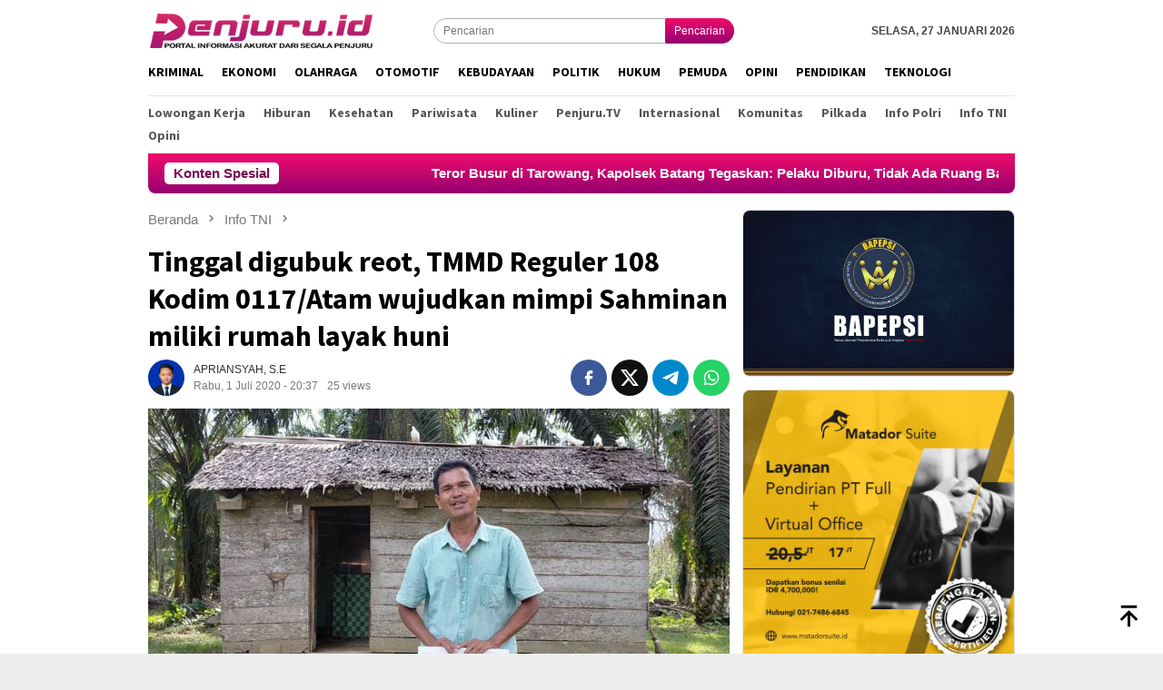

--- FILE ---
content_type: text/html; charset=UTF-8
request_url: https://www.penjuru.id/tinggal-digubuk-reot-tmmd-reguler-108-kodim-0117-atam-wujudkan-mimpi-sahminan-miliki-rumah-layak-huni/
body_size: 15493
content:
<!DOCTYPE html>
<html lang="id">
<head itemscope="itemscope" itemtype="http://schema.org/WebSite"><style>img.lazy{min-height:1px}</style><link href="https://www.penjuru.id/wp-content/plugins/w3-total-cache/pub/js/lazyload.min.js" as="script">
<meta charset="UTF-8">
<meta name="viewport" content="width=device-width, initial-scale=1">
<link rel="profile" href="http://gmpg.org/xfn/11">

<!-- Manifest added by SuperPWA - Progressive Web Apps Plugin For WordPress -->
<link rel="manifest" href="/superpwa-manifest.json">
<meta name="theme-color" content="#ef0c6b">
<!-- / SuperPWA.com -->
<meta name='robots' content='index, follow, max-image-preview:large, max-snippet:-1, max-video-preview:-1' />
	<style>img:is([sizes="auto" i], [sizes^="auto," i]) { contain-intrinsic-size: 3000px 1500px }</style>
	
	<!-- This site is optimized with the Yoast SEO plugin v26.8 - https://yoast.com/product/yoast-seo-wordpress/ -->
	<title>Tinggal digubuk reot, TMMD Reguler 108 Kodim 0117/Atam wujudkan mimpi Sahminan miliki rumah layak huni - PENJURU.ID</title>
	<link rel="canonical" href="https://www.penjuru.id/tinggal-digubuk-reot-tmmd-reguler-108-kodim-0117-atam-wujudkan-mimpi-sahminan-miliki-rumah-layak-huni/" />
	<meta property="og:locale" content="id_ID" />
	<meta property="og:type" content="article" />
	<meta property="og:title" content="Tinggal digubuk reot, TMMD Reguler 108 Kodim 0117/Atam wujudkan mimpi Sahminan miliki rumah layak huni - PENJURU.ID" />
	<meta property="og:description" content="PENJURU.ID | Aceh Tamiang – Sahminan Umur 48 thn tinggal digubuk reot, TMMD Reguler 108 Baca selengkapnya" />
	<meta property="og:url" content="https://www.penjuru.id/tinggal-digubuk-reot-tmmd-reguler-108-kodim-0117-atam-wujudkan-mimpi-sahminan-miliki-rumah-layak-huni/" />
	<meta property="og:site_name" content="PENJURU.ID" />
	<meta property="article:published_time" content="2020-07-01T13:37:06+00:00" />
	<meta property="og:image" content="https://www.penjuru.id/wp-content/uploads/2020/07/IMG-20200701-WA0052.jpg" />
	<meta property="og:image:width" content="960" />
	<meta property="og:image:height" content="576" />
	<meta property="og:image:type" content="image/jpeg" />
	<meta name="author" content="APRIANSYAH, S.E" />
	<meta name="twitter:card" content="summary_large_image" />
	<meta name="twitter:label1" content="Ditulis oleh" />
	<meta name="twitter:data1" content="APRIANSYAH, S.E" />
	<meta name="twitter:label2" content="Estimasi waktu membaca" />
	<meta name="twitter:data2" content="1 menit" />
	<script type="application/ld+json" class="yoast-schema-graph">{"@context":"https://schema.org","@graph":[{"@type":"Article","@id":"https://www.penjuru.id/tinggal-digubuk-reot-tmmd-reguler-108-kodim-0117-atam-wujudkan-mimpi-sahminan-miliki-rumah-layak-huni/#article","isPartOf":{"@id":"https://www.penjuru.id/tinggal-digubuk-reot-tmmd-reguler-108-kodim-0117-atam-wujudkan-mimpi-sahminan-miliki-rumah-layak-huni/"},"author":{"name":"APRIANSYAH, S.E","@id":"https://www.penjuru.id/#/schema/person/f4bba85a89787c2ada540dc398716309"},"headline":"Tinggal digubuk reot, TMMD Reguler 108 Kodim 0117/Atam wujudkan mimpi Sahminan miliki rumah layak huni","datePublished":"2020-07-01T13:37:06+00:00","mainEntityOfPage":{"@id":"https://www.penjuru.id/tinggal-digubuk-reot-tmmd-reguler-108-kodim-0117-atam-wujudkan-mimpi-sahminan-miliki-rumah-layak-huni/"},"wordCount":308,"commentCount":0,"publisher":{"@id":"https://www.penjuru.id/#organization"},"image":{"@id":"https://www.penjuru.id/tinggal-digubuk-reot-tmmd-reguler-108-kodim-0117-atam-wujudkan-mimpi-sahminan-miliki-rumah-layak-huni/#primaryimage"},"thumbnailUrl":"https://www.penjuru.id/wp-content/uploads/2020/07/IMG-20200701-WA0052.jpg","articleSection":["Info TNI"],"inLanguage":"id","potentialAction":[{"@type":"CommentAction","name":"Comment","target":["https://www.penjuru.id/tinggal-digubuk-reot-tmmd-reguler-108-kodim-0117-atam-wujudkan-mimpi-sahminan-miliki-rumah-layak-huni/#respond"]}]},{"@type":"WebPage","@id":"https://www.penjuru.id/tinggal-digubuk-reot-tmmd-reguler-108-kodim-0117-atam-wujudkan-mimpi-sahminan-miliki-rumah-layak-huni/","url":"https://www.penjuru.id/tinggal-digubuk-reot-tmmd-reguler-108-kodim-0117-atam-wujudkan-mimpi-sahminan-miliki-rumah-layak-huni/","name":"Tinggal digubuk reot, TMMD Reguler 108 Kodim 0117/Atam wujudkan mimpi Sahminan miliki rumah layak huni - PENJURU.ID","isPartOf":{"@id":"https://www.penjuru.id/#website"},"primaryImageOfPage":{"@id":"https://www.penjuru.id/tinggal-digubuk-reot-tmmd-reguler-108-kodim-0117-atam-wujudkan-mimpi-sahminan-miliki-rumah-layak-huni/#primaryimage"},"image":{"@id":"https://www.penjuru.id/tinggal-digubuk-reot-tmmd-reguler-108-kodim-0117-atam-wujudkan-mimpi-sahminan-miliki-rumah-layak-huni/#primaryimage"},"thumbnailUrl":"https://www.penjuru.id/wp-content/uploads/2020/07/IMG-20200701-WA0052.jpg","datePublished":"2020-07-01T13:37:06+00:00","breadcrumb":{"@id":"https://www.penjuru.id/tinggal-digubuk-reot-tmmd-reguler-108-kodim-0117-atam-wujudkan-mimpi-sahminan-miliki-rumah-layak-huni/#breadcrumb"},"inLanguage":"id","potentialAction":[{"@type":"ReadAction","target":["https://www.penjuru.id/tinggal-digubuk-reot-tmmd-reguler-108-kodim-0117-atam-wujudkan-mimpi-sahminan-miliki-rumah-layak-huni/"]}]},{"@type":"ImageObject","inLanguage":"id","@id":"https://www.penjuru.id/tinggal-digubuk-reot-tmmd-reguler-108-kodim-0117-atam-wujudkan-mimpi-sahminan-miliki-rumah-layak-huni/#primaryimage","url":"https://www.penjuru.id/wp-content/uploads/2020/07/IMG-20200701-WA0052.jpg","contentUrl":"https://www.penjuru.id/wp-content/uploads/2020/07/IMG-20200701-WA0052.jpg","width":960,"height":576},{"@type":"BreadcrumbList","@id":"https://www.penjuru.id/tinggal-digubuk-reot-tmmd-reguler-108-kodim-0117-atam-wujudkan-mimpi-sahminan-miliki-rumah-layak-huni/#breadcrumb","itemListElement":[{"@type":"ListItem","position":1,"name":"Home","item":"https://www.penjuru.id/"},{"@type":"ListItem","position":2,"name":"Tinggal digubuk reot, TMMD Reguler 108 Kodim 0117/Atam wujudkan mimpi Sahminan miliki rumah layak huni"}]},{"@type":"WebSite","@id":"https://www.penjuru.id/#website","url":"https://www.penjuru.id/","name":"PENJURU.ID","description":"Informasi Akurat Dari Segala Penjuru","publisher":{"@id":"https://www.penjuru.id/#organization"},"potentialAction":[{"@type":"SearchAction","target":{"@type":"EntryPoint","urlTemplate":"https://www.penjuru.id/?s={search_term_string}"},"query-input":{"@type":"PropertyValueSpecification","valueRequired":true,"valueName":"search_term_string"}}],"inLanguage":"id"},{"@type":"Organization","@id":"https://www.penjuru.id/#organization","name":"Penjuru","url":"https://www.penjuru.id/","logo":{"@type":"ImageObject","inLanguage":"id","@id":"https://www.penjuru.id/#/schema/logo/image/","url":"https://www.penjuru.id/wp-content/uploads/2020/04/penjuru-1.png","contentUrl":"https://www.penjuru.id/wp-content/uploads/2020/04/penjuru-1.png","width":172,"height":40,"caption":"Penjuru"},"image":{"@id":"https://www.penjuru.id/#/schema/logo/image/"}},{"@type":"Person","@id":"https://www.penjuru.id/#/schema/person/f4bba85a89787c2ada540dc398716309","name":"APRIANSYAH, S.E","image":{"@type":"ImageObject","inLanguage":"id","@id":"https://www.penjuru.id/#/schema/person/image/","url":"https://secure.gravatar.com/avatar/b5bf2df463d06ec5c1a55623fdabd6409647cd3d06e7b565baee920ee20e254e?s=96&r=g","contentUrl":"https://secure.gravatar.com/avatar/b5bf2df463d06ec5c1a55623fdabd6409647cd3d06e7b565baee920ee20e254e?s=96&r=g","caption":"APRIANSYAH, S.E"}}]}</script>
	<!-- / Yoast SEO plugin. -->


<link rel='dns-prefetch' href='//www.googletagmanager.com' />
<link rel='dns-prefetch' href='//connect.facebook.net' />
<link rel='dns-prefetch' href='//fonts.googleapis.com' />
<link rel='stylesheet' id='bloggingpro-fonts-css' href='https://fonts.googleapis.com/css?family=Source+Sans+Pro%3Aregular%2Citalic%2C700%2C300%26subset%3Dlatin%2C&#038;ver=1.4.1' type='text/css' media='all' />
<link rel='stylesheet' id='bloggingpro-style-css' href='https://www.penjuru.id/wp-content/themes/bloggingpro/style.css?ver=1.4.1' type='text/css' media='all' />
<style id='bloggingpro-style-inline-css' type='text/css'>
kbd,a.button,button,.button,button.button,input[type="button"],input[type="reset"],input[type="submit"],.tagcloud a,ul.page-numbers li a.prev.page-numbers,ul.page-numbers li a.next.page-numbers,ul.page-numbers li span.page-numbers,.page-links > .page-link-number,.cat-links ul li a,.entry-footer .tag-text,.gmr-recentposts-widget li.listpost-gallery .gmr-rp-content .gmr-metacontent .cat-links-content a,.page-links > .post-page-numbers.current span,ol.comment-list li div.reply a,#cancel-comment-reply-link,.entry-footer .tags-links a:hover,.gmr-topnotification{background-color:#790955;}#primary-menu > li ul .current-menu-item > a,#primary-menu .sub-menu > li:hover > a,.cat-links-content a,.tagcloud li:before,a:hover,a:focus,a:active,.gmr-ontop:hover path,#navigationamp button.close-topnavmenu-wrap,.sidr a#sidr-id-close-topnavmenu-button,.sidr-class-menu-item i._mi,.sidr-class-menu-item img._mi,.text-marquee{color:#790955;}.widget-title:after,a.button,button,.button,button.button,input[type="button"],input[type="reset"],input[type="submit"],.tagcloud a,.sticky .gmr-box-content,.bypostauthor > .comment-body,.gmr-ajax-loader div:nth-child(1),.gmr-ajax-loader div:nth-child(2),.entry-footer .tags-links a:hover{border-color:#790955;}a,.gmr-ontop path{color:#2E2E2E;}.entry-content-single p a{color:#790955;}body{color:#444444;font-family:helvetica, arial, sans-serif;font-weight:400;font-size:12px;}.site-header{background-image:url();-webkit-background-size:auto;-moz-background-size:auto;-o-background-size:auto;background-size:auto;background-repeat:repeat;background-position:center top;background-attachment:scroll;}.site-header,.gmr-verytopbanner{background-color:#ffffff;}.site-title a{color:#790955;}.site-description{color:#999999;}.top-header{background-color:#ffffff;}#gmr-responsive-menu,.gmr-mainmenu #primary-menu > li > a,.search-trigger .gmr-icon{color:#000000;}.gmr-mainmenu #primary-menu > li.menu-border > a span,.gmr-mainmenu #primary-menu > li.page_item_has_children > a:after,.gmr-mainmenu #primary-menu > li.menu-item-has-children > a:after,.gmr-mainmenu #primary-menu .sub-menu > li.page_item_has_children > a:after,.gmr-mainmenu #primary-menu .sub-menu > li.menu-item-has-children > a:after{border-color:#000000;}#gmr-responsive-menu:hover,.gmr-mainmenu #primary-menu > li:hover > a,.gmr-mainmenu #primary-menu > .current-menu-item > a,.gmr-mainmenu #primary-menu .current-menu-ancestor > a,.gmr-mainmenu #primary-menu .current_page_item > a,.gmr-mainmenu #primary-menu .current_page_ancestor > a,.search-trigger .gmr-icon:hover{color:#790955;}.gmr-mainmenu #primary-menu > li.menu-border:hover > a span,.gmr-mainmenu #primary-menu > li.menu-border.current-menu-item > a span,.gmr-mainmenu #primary-menu > li.menu-border.current-menu-ancestor > a span,.gmr-mainmenu #primary-menu > li.menu-border.current_page_item > a span,.gmr-mainmenu #primary-menu > li.menu-border.current_page_ancestor > a span,.gmr-mainmenu #primary-menu > li.page_item_has_children:hover > a:after,.gmr-mainmenu #primary-menu > li.menu-item-has-children:hover > a:after,.gmr-mainmenu #primary-menu .sub-menu > li.page_item_has_children:hover > a:after,.gmr-mainmenu #primary-menu .sub-menu > li.menu-item-has-children:hover > a:after{border-color:#790955;}.secondwrap-menu .gmr-mainmenu #primary-menu > li > a,.secondwrap-menu .search-trigger .gmr-icon{color:#555555;}#primary-menu > li.menu-border > a span{border-color:#555555;}.secondwrap-menu .gmr-mainmenu #primary-menu > li:hover > a,.secondwrap-menu .gmr-mainmenu #primary-menu > .current-menu-item > a,.secondwrap-menu .gmr-mainmenu #primary-menu .current-menu-ancestor > a,.secondwrap-menu .gmr-mainmenu #primary-menu .current_page_item > a,.secondwrap-menu .gmr-mainmenu #primary-menu .current_page_ancestor > a,.secondwrap-menu .gmr-mainmenu #primary-menu > li.page_item_has_children:hover > a:after,.secondwrap-menu .gmr-mainmenu #primary-menu > li.menu-item-has-children:hover > a:after,.secondwrap-menu .gmr-mainmenu #primary-menu .sub-menu > li.page_item_has_children:hover > a:after,.secondwrap-menu .gmr-mainmenu #primary-menu .sub-menu > li.menu-item-has-children:hover > a:after,.secondwrap-menu .search-trigger .gmr-icon:hover{color:#790955;}.secondwrap-menu .gmr-mainmenu #primary-menu > li.menu-border:hover > a span,.secondwrap-menu .gmr-mainmenu #primary-menu > li.menu-border.current-menu-item > a span,.secondwrap-menu .gmr-mainmenu #primary-menu > li.menu-border.current-menu-ancestor > a span,.secondwrap-menu .gmr-mainmenu #primary-menu > li.menu-border.current_page_item > a span,.secondwrap-menu .gmr-mainmenu #primary-menu > li.menu-border.current_page_ancestor > a span,.secondwrap-menu .gmr-mainmenu #primary-menu > li.page_item_has_children:hover > a:after,.secondwrap-menu .gmr-mainmenu #primary-menu > li.menu-item-has-children:hover > a:after,.secondwrap-menu .gmr-mainmenu #primary-menu .sub-menu > li.page_item_has_children:hover > a:after,.secondwrap-menu .gmr-mainmenu #primary-menu .sub-menu > li.menu-item-has-children:hover > a:after{border-color:#790955;}h1,h2,h3,h4,h5,h6,.h1,.h2,.h3,.h4,.h5,.h6,.site-title,#primary-menu > li > a,.gmr-rp-biglink a,.gmr-rp-link a,.gmr-gallery-related ul li p a{font-family:"Source Sans Pro","Helvetica Neue",sans-serif;}.entry-main-single,.entry-main-single p{font-size:16px;}h1.title,h1.entry-title{font-size:32px;}h2.entry-title{font-size:18px;}.footer-container{background-color:#F5F5F5;}.widget-footer,.content-footer,.site-footer,.content-footer h3.widget-title{color:#B4B4B4;}.widget-footer a,.content-footer a,.site-footer a{color:#565656;}.widget-footer a:hover,.content-footer a:hover,.site-footer a:hover{color:#790955;}
</style>

<!-- Potongan tag Google (gtag.js) ditambahkan oleh Site Kit -->
<!-- Snippet Google Analytics telah ditambahkan oleh Site Kit -->
<script type="text/javascript" src="https://www.googletagmanager.com/gtag/js?id=GT-WVXMDQP" id="google_gtagjs-js" async></script>
<script type="text/javascript" id="google_gtagjs-js-after">
/* <![CDATA[ */
window.dataLayer = window.dataLayer || [];function gtag(){dataLayer.push(arguments);}
gtag("set","linker",{"domains":["www.penjuru.id"]});
gtag("js", new Date());
gtag("set", "developer_id.dZTNiMT", true);
gtag("config", "GT-WVXMDQP");
/* ]]> */
</script>
<link rel="alternate" title="oEmbed (JSON)" type="application/json+oembed" href="https://www.penjuru.id/wp-json/oembed/1.0/embed?url=https%3A%2F%2Fwww.penjuru.id%2Ftinggal-digubuk-reot-tmmd-reguler-108-kodim-0117-atam-wujudkan-mimpi-sahminan-miliki-rumah-layak-huni%2F" />
<link rel="alternate" title="oEmbed (XML)" type="text/xml+oembed" href="https://www.penjuru.id/wp-json/oembed/1.0/embed?url=https%3A%2F%2Fwww.penjuru.id%2Ftinggal-digubuk-reot-tmmd-reguler-108-kodim-0117-atam-wujudkan-mimpi-sahminan-miliki-rumah-layak-huni%2F&#038;format=xml" />
<meta name="generator" content="Site Kit by Google 1.170.0" /><link rel="pingback" href="https://www.penjuru.id/xmlrpc.php"><script data-ad-client="ca-pub-2884312438893213" async src="https://pagead2.googlesyndication.com/pagead/js/adsbygoogle.js"></script><link rel="icon" href="https://www.penjuru.id/wp-content/uploads/2020/04/cropped-logo-penjuru-60x60.png" sizes="32x32" />
<link rel="icon" href="https://www.penjuru.id/wp-content/uploads/2020/04/cropped-logo-penjuru.png" sizes="192x192" />
<link rel="apple-touch-icon" href="https://www.penjuru.id/wp-content/uploads/2020/04/cropped-logo-penjuru.png" />
<meta name="msapplication-TileImage" content="https://www.penjuru.id/wp-content/uploads/2020/04/cropped-logo-penjuru.png" />
		<style type="text/css" id="wp-custom-css">
			.secondwrap-menu #primary-menu>li:first-child>a {
    text-transform:capitalize!important;
    border-right:0px solid rgba(0,0,0,.1)!important;
}
.gmr-gallery-related-insidepost {
    margin-bottom:12px!important;
}
.entry-footer .tags-links a {
	margin-bottom:5px;
}
.gmr-owl-carousel {
    margin-bottom:0!important;
}
.owl-nav .owl-prev span, .owl-nav .owl-next span {
    background-image: linear-gradient(0deg, rgba(148,1,113,1) 0%, rgba(241,12,107,1) 100%);
    color: #fff!important;
}
.owl-nav .owl-prev span:hover, .owl-nav .owl-next span:hover {
    background-color: #cc0000!important;
}
.gmr-owl-bigheadline {
    margin: 0 15px -8px!important;
}
.widget {
    margin: 0 0 28px!important;
}
.gmr-recentposts-widget li:last-child {
    margin-bottom: 8px!important;
}
.wp-polls .Buttons {
    background-color: #ff0100;
    border-radius: 12px!important;
}
.wp-polls .pollbar {
    background-image: linear-gradient(to right,rgba(255,0,0,0),rgba(255,0,0,.8))!important;
    border: 1px solid #c8c8c800;
}
.gmr-topnotification {
    background-image: linear-gradient(0deg, rgba(148,1,113,1) 0%, rgba(241,12,107,1) 100%);!important;
}
.topsearchform button {
    background-image: linear-gradient(0deg, rgba(148,1,113,1) 0%, rgba(241,12,107,1) 100%);
}
.top-header.sticky-menu .mainwrap-menu #primary-menu>li>a {
    padding-right: 7px !important;
}
ul.page-numbers li span.page-numbers.dots {
    color: #2E2E2E !important;
}
.gmr-footer-logo img {
    height: 30px !important;
}		</style>
		</head>

<body class="wp-singular post-template-default single single-post postid-5815 single-format-standard wp-theme-bloggingpro gmr-theme idtheme kentooz gmr-sticky group-blog" itemscope="itemscope" itemtype="http://schema.org/WebPage">
<div id="full-container">
<a class="skip-link screen-reader-text" href="#main">Loncat ke konten</a>


<header id="masthead" class="site-header" role="banner" itemscope="itemscope" itemtype="http://schema.org/WPHeader">
	<div class="container">
					<div class="clearfix gmr-headwrapper">

				<div class="list-table clearfix">
					<div class="table-row">
						<div class="table-cell onlymobile-menu">
															<a id="gmr-responsive-menu" href="#menus" rel="nofollow" title="Menu Mobile"><svg xmlns="http://www.w3.org/2000/svg" xmlns:xlink="http://www.w3.org/1999/xlink" aria-hidden="true" role="img" width="1em" height="1em" preserveAspectRatio="xMidYMid meet" viewBox="0 0 24 24"><path d="M3 6h18v2H3V6m0 5h18v2H3v-2m0 5h18v2H3v-2z" fill="currentColor"/></svg><span class="screen-reader-text">Menu Mobile</span></a>
													</div>
												<div class="close-topnavmenu-wrap"><a id="close-topnavmenu-button" rel="nofollow" href="#"><svg xmlns="http://www.w3.org/2000/svg" xmlns:xlink="http://www.w3.org/1999/xlink" aria-hidden="true" role="img" width="1em" height="1em" preserveAspectRatio="xMidYMid meet" viewBox="0 0 24 24"><path d="M12 20c-4.41 0-8-3.59-8-8s3.59-8 8-8s8 3.59 8 8s-3.59 8-8 8m0-18C6.47 2 2 6.47 2 12s4.47 10 10 10s10-4.47 10-10S17.53 2 12 2m2.59 6L12 10.59L9.41 8L8 9.41L10.59 12L8 14.59L9.41 16L12 13.41L14.59 16L16 14.59L13.41 12L16 9.41L14.59 8z" fill="currentColor"/></svg></a></div>
												<div class="table-cell gmr-logo">
															<div class="logo-wrap">
									<a href="https://www.penjuru.id/" class="custom-logo-link" itemprop="url" title="PENJURU.ID">
										<img class="lazy" src="data:image/svg+xml,%3Csvg%20xmlns='http://www.w3.org/2000/svg'%20viewBox='0%200%201%201'%3E%3C/svg%3E" data-src="https://www.penjuru.id/wp-content/uploads/2020/04/Logo-Penjuru-ID-Kecil-1-1.png" alt="PENJURU.ID" title="PENJURU.ID" />
									</a>
								</div>
														</div>
													<div class="table-cell search">
								<a id="search-menu-button-top" class="responsive-searchbtn pull-right" href="#" rel="nofollow"><svg xmlns="http://www.w3.org/2000/svg" xmlns:xlink="http://www.w3.org/1999/xlink" aria-hidden="true" role="img" width="1em" height="1em" preserveAspectRatio="xMidYMid meet" viewBox="0 0 24 24"><g fill="none"><path d="M21 21l-4.486-4.494M19 10.5a8.5 8.5 0 1 1-17 0a8.5 8.5 0 0 1 17 0z" stroke="currentColor" stroke-width="2" stroke-linecap="round"/></g></svg></a>
								<form method="get" id="search-topsearchform-container" class="gmr-searchform searchform topsearchform" action="https://www.penjuru.id/">
									<input type="text" name="s" id="s" placeholder="Pencarian" />
									<button type="submit" class="topsearch-submit">Pencarian</button>
								</form>
							</div>
							<div class="table-cell gmr-table-date">
								<span class="gmr-top-date pull-right" data-lang="id"></span>
							</div>
											</div>
				</div>
							</div>
				</div><!-- .container -->
</header><!-- #masthead -->

<div class="top-header">
	<div class="container">
	<div class="gmr-menuwrap mainwrap-menu clearfix">
		<nav id="site-navigation" class="gmr-mainmenu" role="navigation" itemscope="itemscope" itemtype="http://schema.org/SiteNavigationElement">
			<ul id="primary-menu" class="menu"><li class="menu-item menu-item-type-menulogo-btn gmr-menulogo-btn"><a href="https://www.penjuru.id/" id="menulogo-button" itemprop="url" title="PENJURU.ID"><img class="lazy" src="data:image/svg+xml,%3Csvg%20xmlns='http://www.w3.org/2000/svg'%20viewBox='0%200%201%201'%3E%3C/svg%3E" data-src="https://www.penjuru.id/wp-content/uploads/2020/04/logo-penjuru.png" alt="PENJURU.ID" title="PENJURU.ID" itemprop="image" /></a></li><li id="menu-item-130" class="menu-item menu-item-type-taxonomy menu-item-object-category menu-item-130"><a href="https://www.penjuru.id/category/kriminal/" itemprop="url"><span itemprop="name">Kriminal</span></a></li>
<li id="menu-item-132" class="menu-item menu-item-type-taxonomy menu-item-object-category menu-item-132"><a href="https://www.penjuru.id/category/ekonomi/" itemprop="url"><span itemprop="name">Ekonomi</span></a></li>
<li id="menu-item-133" class="menu-item menu-item-type-taxonomy menu-item-object-category menu-item-133"><a href="https://www.penjuru.id/category/olahraga/" itemprop="url"><span itemprop="name">Olahraga</span></a></li>
<li id="menu-item-134" class="menu-item menu-item-type-taxonomy menu-item-object-category menu-item-134"><a href="https://www.penjuru.id/category/otomotif/" itemprop="url"><span itemprop="name">Otomotif</span></a></li>
<li id="menu-item-135" class="menu-item menu-item-type-taxonomy menu-item-object-category menu-item-135"><a href="https://www.penjuru.id/category/kebudayaan/" itemprop="url"><span itemprop="name">Kebudayaan</span></a></li>
<li id="menu-item-161" class="menu-item menu-item-type-taxonomy menu-item-object-category menu-item-161"><a href="https://www.penjuru.id/category/politik/" itemprop="url"><span itemprop="name">Politik</span></a></li>
<li id="menu-item-137" class="menu-item menu-item-type-taxonomy menu-item-object-category menu-item-137"><a href="https://www.penjuru.id/category/hukum/" itemprop="url"><span itemprop="name">Hukum</span></a></li>
<li id="menu-item-138" class="menu-item menu-item-type-taxonomy menu-item-object-category menu-item-138"><a href="https://www.penjuru.id/category/pemuda/" itemprop="url"><span itemprop="name">Pemuda</span></a></li>
<li id="menu-item-140" class="menu-item menu-item-type-taxonomy menu-item-object-category menu-item-140"><a href="https://www.penjuru.id/category/opini/" itemprop="url"><span itemprop="name">Opini</span></a></li>
<li id="menu-item-141" class="menu-item menu-item-type-taxonomy menu-item-object-category menu-item-141"><a href="https://www.penjuru.id/category/pendidikan/" itemprop="url"><span itemprop="name">Pendidikan</span></a></li>
<li id="menu-item-142" class="menu-item menu-item-type-taxonomy menu-item-object-category menu-item-142"><a href="https://www.penjuru.id/category/teknologi/" itemprop="url"><span itemprop="name">Teknologi</span></a></li>
<li class="menu-item menu-item-type-search-btn gmr-search-btn pull-right"><a id="search-menu-button" href="#" rel="nofollow"><svg xmlns="http://www.w3.org/2000/svg" xmlns:xlink="http://www.w3.org/1999/xlink" aria-hidden="true" role="img" width="1em" height="1em" preserveAspectRatio="xMidYMid meet" viewBox="0 0 24 24"><g fill="none"><path d="M21 21l-4.486-4.494M19 10.5a8.5 8.5 0 1 1-17 0a8.5 8.5 0 0 1 17 0z" stroke="currentColor" stroke-width="2" stroke-linecap="round"/></g></svg></a><div class="search-dropdown search" id="search-dropdown-container"><form method="get" class="gmr-searchform searchform" action="https://www.penjuru.id/"><input type="text" name="s" id="s" placeholder="Pencarian" /></form></div></li></ul>		</nav><!-- #site-navigation -->
	</div>
		<div class="gmr-menuwrap secondwrap-menu clearfix">
		<nav id="site-navigation" class="gmr-mainmenu" role="navigation" itemscope="itemscope" itemtype="http://schema.org/SiteNavigationElement">
			<ul id="primary-menu" class="menu"><li id="menu-item-202" class="menu-item menu-item-type-taxonomy menu-item-object-category menu-item-202"><a href="https://www.penjuru.id/category/lowongan-kerja/" itemprop="url"><span itemprop="name">Lowongan Kerja</span></a></li>
<li id="menu-item-152" class="menu-item menu-item-type-taxonomy menu-item-object-category menu-item-152"><a href="https://www.penjuru.id/category/hiburan/" itemprop="url"><span itemprop="name">Hiburan</span></a></li>
<li id="menu-item-153" class="menu-item menu-item-type-taxonomy menu-item-object-category menu-item-153"><a href="https://www.penjuru.id/category/kesehatan/" itemprop="url"><span itemprop="name">Kesehatan</span></a></li>
<li id="menu-item-154" class="menu-item menu-item-type-taxonomy menu-item-object-category menu-item-154"><a href="https://www.penjuru.id/category/pariwisata/" itemprop="url"><span itemprop="name">Pariwisata</span></a></li>
<li id="menu-item-155" class="menu-item menu-item-type-taxonomy menu-item-object-category menu-item-155"><a href="https://www.penjuru.id/category/kuliner/" itemprop="url"><span itemprop="name">Kuliner</span></a></li>
<li id="menu-item-156" class="menu-item menu-item-type-taxonomy menu-item-object-category menu-item-156"><a href="https://www.penjuru.id/category/penjuru-tv/" itemprop="url"><span itemprop="name">Penjuru.TV</span></a></li>
<li id="menu-item-157" class="menu-item menu-item-type-taxonomy menu-item-object-category menu-item-157"><a href="https://www.penjuru.id/category/internasional/" itemprop="url"><span itemprop="name">Internasional</span></a></li>
<li id="menu-item-187" class="menu-item menu-item-type-taxonomy menu-item-object-category menu-item-187"><a href="https://www.penjuru.id/category/komunitas/" itemprop="url"><span itemprop="name">Komunitas</span></a></li>
<li id="menu-item-192" class="menu-item menu-item-type-taxonomy menu-item-object-category menu-item-192"><a href="https://www.penjuru.id/category/pilkada/" itemprop="url"><span itemprop="name">Pilkada</span></a></li>
<li id="menu-item-576" class="menu-item menu-item-type-taxonomy menu-item-object-category menu-item-576"><a href="https://www.penjuru.id/category/info-polri/" itemprop="url"><span itemprop="name">Info Polri</span></a></li>
<li id="menu-item-577" class="menu-item menu-item-type-taxonomy menu-item-object-category current-post-ancestor current-menu-parent current-post-parent menu-item-577"><a href="https://www.penjuru.id/category/info-tni/" itemprop="url"><span itemprop="name">Info TNI</span></a></li>
<li id="menu-item-25009" class="menu-item menu-item-type-taxonomy menu-item-object-category menu-item-25009"><a href="https://www.penjuru.id/category/opini/" itemprop="url"><span itemprop="name">Opini</span></a></li>
</ul>		</nav><!-- #site-navigation -->
	</div>
			</div><!-- .container -->
</div><!-- .top-header -->
<div class="site inner-wrap" id="site-container">

<div class="container"><div class="gmr-topnotification"><div class="wrap-marquee"><div class="text-marquee">Konten Spesial</div><span class="marquee">				<a href="https://www.penjuru.id/teror-busur-di-tarowang-kapolsek-batang-tegaskan-pelaku-diburu-tidak-ada-ruang-bagi-aksi-premanisme/" class="gmr-recent-marquee" title="Teror Busur di Tarowang, Kapolsek Batang Tegaskan: Pelaku Diburu, Tidak Ada Ruang Bagi Aksi Premanisme">Teror Busur di Tarowang, Kapolsek Batang Tegaskan: Pelaku Diburu, Tidak Ada Ruang Bagi Aksi Premanisme</a>
							<a href="https://www.penjuru.id/babinsa-koramil-0820-15-pajarakan-hadiri-rakor-haflatul-imtihan-ke-94-ponpes-zainul-hasan-genggong/" class="gmr-recent-marquee" title="Babinsa Koramil 0820/15 Pajarakan Hadiri Rakor Haflatul Imtihan Ke 94 Ponpes Zainul Hasan Genggong">Babinsa Koramil 0820/15 Pajarakan Hadiri Rakor Haflatul Imtihan Ke 94 Ponpes Zainul Hasan Genggong</a>
							<a href="https://www.penjuru.id/kantor-pertanahan-kabupaten-pasuruan-permudah-akses-layanan-pertanahan-dengan-program-pelataran/" class="gmr-recent-marquee" title="Kantor Pertanahan Kabupaten Pasuruan Permudah Akses Layanan Pertanahan Dengan Program PELATARAN">Kantor Pertanahan Kabupaten Pasuruan Permudah Akses Layanan Pertanahan Dengan Program PELATARAN</a>
							<a href="https://www.penjuru.id/dandim-0820-probolinggo-letkol-inf-ribut-yodo-apriantono-kawal-peresmian-revitalisasi-museum-tengger/" class="gmr-recent-marquee" title="Dandim 0820/Probolinggo Letkol Inf Ribut Yodo Apriantono Kawal Peresmian Revitalisasi Museum Tengger">Dandim 0820/Probolinggo Letkol Inf Ribut Yodo Apriantono Kawal Peresmian Revitalisasi Museum Tengger</a>
							<a href="https://www.penjuru.id/polres-tangerang-selatan-ungkap-jaringan-narkotika-sabu-ekstasi-dan-produksi-narkotika-sintetis/" class="gmr-recent-marquee" title="Polres Tangerang Selatan Ungkap Jaringan Narkotika Sabu, Ekstasi, dan Produksi Narkotika Sintetis">Polres Tangerang Selatan Ungkap Jaringan Narkotika Sabu, Ekstasi, dan Produksi Narkotika Sintetis</a>
			</span></div></div></div>

	<div id="content" class="gmr-content">

		<div class="container">
			<div class="row">

<div id="primary" class="col-md-main">
	<div class="content-area gmr-single-wrap">
					<div class="breadcrumbs" itemscope itemtype="https://schema.org/BreadcrumbList">
																								<span class="first-item" itemprop="itemListElement" itemscope itemtype="https://schema.org/ListItem">
									<a itemscope itemtype="https://schema.org/WebPage" itemprop="item" itemid="https://www.penjuru.id/" href="https://www.penjuru.id/">
										<span itemprop="name">Beranda</span>
									</a>
									<span itemprop="position" content="1"></span>
								</span>
														<span class="separator"><svg xmlns="http://www.w3.org/2000/svg" xmlns:xlink="http://www.w3.org/1999/xlink" aria-hidden="true" role="img" width="1em" height="1em" preserveAspectRatio="xMidYMid meet" viewBox="0 0 24 24"><path d="M8.59 16.59L13.17 12L8.59 7.41L10 6l6 6l-6 6l-1.41-1.41z" fill="currentColor"/></svg></span>
																															<span class="0-item" itemprop="itemListElement" itemscope itemtype="http://schema.org/ListItem">
									<a itemscope itemtype="https://schema.org/WebPage" itemprop="item" itemid="https://www.penjuru.id/category/info-tni/" href="https://www.penjuru.id/category/info-tni/">
										<span itemprop="name">Info TNI</span>
									</a>
									<span itemprop="position" content="2"></span>
								</span>
														<span class="separator"><svg xmlns="http://www.w3.org/2000/svg" xmlns:xlink="http://www.w3.org/1999/xlink" aria-hidden="true" role="img" width="1em" height="1em" preserveAspectRatio="xMidYMid meet" viewBox="0 0 24 24"><path d="M8.59 16.59L13.17 12L8.59 7.41L10 6l6 6l-6 6l-1.41-1.41z" fill="currentColor"/></svg></span>
																						<span class="last-item" itemscope itemtype="https://schema.org/ListItem">
							<span itemprop="name">Tinggal digubuk reot, TMMD Reguler 108 Kodim 0117/Atam wujudkan mimpi Sahminan miliki rumah layak huni</span>
							<span itemprop="position" content="3"></span>
						</span>
															</div>
					<main id="main" class="site-main" role="main">
		<div class="inner-container">
			
<article id="post-5815" class="post-5815 post type-post status-publish format-standard has-post-thumbnail hentry category-info-tni" itemscope="itemscope" itemtype="http://schema.org/CreativeWork">
	<div class="gmr-box-content gmr-single">
		<header class="entry-header">
			<h1 class="entry-title" itemprop="headline">Tinggal digubuk reot, TMMD Reguler 108 Kodim 0117/Atam wujudkan mimpi Sahminan miliki rumah layak huni</h1><div class="list-table clearfix"><div class="table-row"><div class="table-cell gmr-gravatar-metasingle"><a class="url" href="https://www.penjuru.id/author/apriansyah/" title="Permalink ke: APRIANSYAH, S.E" itemprop="url"><img alt='Gambar Gravatar' title='Gravatar' src="data:image/svg+xml,%3Csvg%20xmlns='http://www.w3.org/2000/svg'%20viewBox='0%200%2040%2040'%3E%3C/svg%3E" data-src='https://secure.gravatar.com/avatar/b5bf2df463d06ec5c1a55623fdabd6409647cd3d06e7b565baee920ee20e254e?s=40&#038;r=g' data-srcset='https://secure.gravatar.com/avatar/b5bf2df463d06ec5c1a55623fdabd6409647cd3d06e7b565baee920ee20e254e?s=80&#038;r=g 2x' class='avatar avatar-40 photo img-cicle lazy' height='40' width='40' decoding='async'/></a></div><div class="table-cell gmr-content-metasingle"><div class="posted-by"> <span class="entry-author vcard" itemprop="author" itemscope="itemscope" itemtype="http://schema.org/person"><a class="url fn n" href="https://www.penjuru.id/author/apriansyah/" title="Permalink ke: APRIANSYAH, S.E" itemprop="url"><span itemprop="name">APRIANSYAH, S.E</span></a></span></div><div class="posted-on"><time class="entry-date published updated" itemprop="dateModified" datetime="2020-07-01T20:37:06+07:00">Rabu, 1 Juli 2020 - 20:37</time><span class="meta-view">25 views</span></div></div><div class="table-cell gmr-content-share"><div class="pull-right"><ul class="gmr-socialicon-share"><li class="facebook"><a href="https://www.facebook.com/sharer/sharer.php?u=https%3A%2F%2Fwww.penjuru.id%2Ftinggal-digubuk-reot-tmmd-reguler-108-kodim-0117-atam-wujudkan-mimpi-sahminan-miliki-rumah-layak-huni%2F" rel="nofollow" title="Sebarkan ini"><svg xmlns="http://www.w3.org/2000/svg" xmlns:xlink="http://www.w3.org/1999/xlink" aria-hidden="true" role="img" width="1em" height="1em" preserveAspectRatio="xMidYMid meet" viewBox="0 0 24 24"><g fill="none"><path d="M9.198 21.5h4v-8.01h3.604l.396-3.98h-4V7.5a1 1 0 0 1 1-1h3v-4h-3a5 5 0 0 0-5 5v2.01h-2l-.396 3.98h2.396v8.01z" fill="currentColor"/></g></svg></a></li><li class="twitter"><a href="https://twitter.com/intent/tweet?url=https%3A%2F%2Fwww.penjuru.id%2Ftinggal-digubuk-reot-tmmd-reguler-108-kodim-0117-atam-wujudkan-mimpi-sahminan-miliki-rumah-layak-huni%2F&amp;text=Tinggal%20digubuk%20reot%2C%20TMMD%20Reguler%20108%20Kodim%200117%2FAtam%20wujudkan%20mimpi%20Sahminan%20miliki%20rumah%20layak%20huni" rel="nofollow" title="Tweet ini"><svg xmlns="http://www.w3.org/2000/svg" aria-hidden="true" role="img" width="1em" height="1em" viewBox="0 0 24 24"><path fill="currentColor" d="M18.901 1.153h3.68l-8.04 9.19L24 22.846h-7.406l-5.8-7.584l-6.638 7.584H.474l8.6-9.83L0 1.154h7.594l5.243 6.932ZM17.61 20.644h2.039L6.486 3.24H4.298Z"/></svg></a></li><li class="telegram"><a href="https://t.me/share/url?url=https%3A%2F%2Fwww.penjuru.id%2Ftinggal-digubuk-reot-tmmd-reguler-108-kodim-0117-atam-wujudkan-mimpi-sahminan-miliki-rumah-layak-huni%2F&amp;text=Tinggal%20digubuk%20reot%2C%20TMMD%20Reguler%20108%20Kodim%200117%2FAtam%20wujudkan%20mimpi%20Sahminan%20miliki%20rumah%20layak%20huni" target="_blank" rel="nofollow" title="Telegram Share"><svg xmlns="http://www.w3.org/2000/svg" xmlns:xlink="http://www.w3.org/1999/xlink" aria-hidden="true" role="img" width="1em" height="1em" preserveAspectRatio="xMidYMid meet" viewBox="0 0 48 48"><path d="M41.42 7.309s3.885-1.515 3.56 2.164c-.107 1.515-1.078 6.818-1.834 12.553l-2.59 16.99s-.216 2.489-2.159 2.922c-1.942.432-4.856-1.515-5.396-1.948c-.432-.325-8.094-5.195-10.792-7.575c-.756-.65-1.62-1.948.108-3.463L33.648 18.13c1.295-1.298 2.59-4.328-2.806-.649l-15.11 10.28s-1.727 1.083-4.964.109l-7.016-2.165s-2.59-1.623 1.835-3.246c10.793-5.086 24.068-10.28 35.831-15.15z" fill="#000"/></svg></a></li><li class="whatsapp"><a href="https://api.whatsapp.com/send?text=Tinggal%20digubuk%20reot%2C%20TMMD%20Reguler%20108%20Kodim%200117%2FAtam%20wujudkan%20mimpi%20Sahminan%20miliki%20rumah%20layak%20huni https%3A%2F%2Fwww.penjuru.id%2Ftinggal-digubuk-reot-tmmd-reguler-108-kodim-0117-atam-wujudkan-mimpi-sahminan-miliki-rumah-layak-huni%2F" rel="nofollow" title="WhatsApp ini"><svg xmlns="http://www.w3.org/2000/svg" xmlns:xlink="http://www.w3.org/1999/xlink" aria-hidden="true" role="img" width="1em" height="1em" preserveAspectRatio="xMidYMid meet" viewBox="0 0 24 24"><path d="M12.04 2c-5.46 0-9.91 4.45-9.91 9.91c0 1.75.46 3.45 1.32 4.95L2.05 22l5.25-1.38c1.45.79 3.08 1.21 4.74 1.21c5.46 0 9.91-4.45 9.91-9.91c0-2.65-1.03-5.14-2.9-7.01A9.816 9.816 0 0 0 12.04 2m.01 1.67c2.2 0 4.26.86 5.82 2.42a8.225 8.225 0 0 1 2.41 5.83c0 4.54-3.7 8.23-8.24 8.23c-1.48 0-2.93-.39-4.19-1.15l-.3-.17l-3.12.82l.83-3.04l-.2-.32a8.188 8.188 0 0 1-1.26-4.38c.01-4.54 3.7-8.24 8.25-8.24M8.53 7.33c-.16 0-.43.06-.66.31c-.22.25-.87.86-.87 2.07c0 1.22.89 2.39 1 2.56c.14.17 1.76 2.67 4.25 3.73c.59.27 1.05.42 1.41.53c.59.19 1.13.16 1.56.1c.48-.07 1.46-.6 1.67-1.18c.21-.58.21-1.07.15-1.18c-.07-.1-.23-.16-.48-.27c-.25-.14-1.47-.74-1.69-.82c-.23-.08-.37-.12-.56.12c-.16.25-.64.81-.78.97c-.15.17-.29.19-.53.07c-.26-.13-1.06-.39-2-1.23c-.74-.66-1.23-1.47-1.38-1.72c-.12-.24-.01-.39.11-.5c.11-.11.27-.29.37-.44c.13-.14.17-.25.25-.41c.08-.17.04-.31-.02-.43c-.06-.11-.56-1.35-.77-1.84c-.2-.48-.4-.42-.56-.43c-.14 0-.3-.01-.47-.01z" fill="currentColor"/></svg></a></li></ul></div></div></div></div>		</header><!-- .entry-header -->

							<figure class="wp-caption alignnone single-thumbnail">
						<img width="960" height="576" src="data:image/svg+xml,%3Csvg%20xmlns='http://www.w3.org/2000/svg'%20viewBox='0%200%20960%20576'%3E%3C/svg%3E" data-src="https://www.penjuru.id/wp-content/uploads/2020/07/IMG-20200701-WA0052.jpg" class="attachment-full size-full wp-post-image lazy" alt="" decoding="async" fetchpriority="high" data-srcset="https://www.penjuru.id/wp-content/uploads/2020/07/IMG-20200701-WA0052.jpg 960w, https://www.penjuru.id/wp-content/uploads/2020/07/IMG-20200701-WA0052-768x461.jpg 768w" data-sizes="(max-width: 960px) 100vw, 960px" title="IMG-20200701-WA0052" />
											</figure>
							<div class="entry-content entry-content-single" itemprop="text">
			<div class="entry-main-single">
			<p><span style="background-color: #ffffff;color: #333333">PENJURU.ID | Aceh Tamiang </span><span style="background-color: #ffffff;color: #333333">– Sahminan Umur 48 thn tinggal digubuk reot, TMMD Reguler 108 Kodim 0117/Atam wujudkan mimpi Sahminan miliki rumah layak huni, di Dusun Sejahtera ,Desa. Seumadam, Kec. Kejuruhan Muda, Kab. Aceh Tamiang. Rabu (01/07/2020)</span></p>
<p>SahminanTermasuk salah seorang warga yang tergolong miskin. Rumahnya yang berdinding kayu dan tepas tanpa pondasi dengan luas hanya sekitar 2 meter x 4 meter, membuat tempat tinggal ini rawan ambruk jika diterjang angin maupun gempa bumi.</p>
<p>Pekerjaannya sebagai buruh tani dengan penghasilan pas-pasan tak bisa berbuat banyak untuk dapat mengubah nasib. Ditambah lagi diusianya yang sudah lebih dari setengah abad ini Sahminan masih memilih hidup sendiri tanpa pendamping sehingga segala kebutuhan harus dicukupinya seorang diri.</p>
<p>Melalui Babinsa Sertu Wahyudi. koramil 07/Kjm serta pihak terkait telah dilakukan pendataan, warga tersebut ditetapkan sebagai sasaran renovasi Rumah Tidak Layak Huni (RTLH) dalam TMMD Reguler ke-108 Kodim 0117/Atam.</p>
<p>Dengan setiap hari para prajurit silih berganti melakukan proses renovasi di rumah Sahniman. Tanpa mengenal lelah para anggota bergotong-royong bersama masyarakat untuk dapat menyelesaikan tahap pembangunan. Dengan Hari ini dimulai dari pembuatan pondasi rumah yang akan menjadi layak huni untuk Sahminan.</p>
<p>&#8220;Rasanya seperti tidak percaya, kok tiba-tiba dapat kabar seperti itu. Namun karena yang datang pak tentara akhirnya saya percaya bahwa apa yang dikatakan itu benar,” ungkap Sahminan</p>
<p>Komandan Kodim (Dandim) 0117/Atam Letkol Inf Deki Rayusyah Putra, S. Sos. M.I. Pol yang juga selaku Komandan Satgas (Dansatgas) TMMD Reguler ke-108 di mengungkapkan, parameter penentuan warga yang berhak menerima program renovasi rumah yakni masyarakat yang tergolong sebagai warga tidak mampu. Selain itu kriteria lain yaitu rumah yang dihuni dinyatakan tak layak ditinggali, baik dari segi kesehatan maupun keselamatan warga.</p>
<p>Ditegaskannya, dipilihlah Sahminan sebagai Rumah Tidak Layak Huni (RTLH). Namun menurutnya hal yang paling penting dari program TMMD yakni menggerakkan masyarakat untuk bersama-sama membangun bangsa bersama TNI melalui daerahnya masing-masing.</p>
			</div>

			<footer class="entry-footer">
				<div class="clearfix"><div class="pull-left"></div><div class="pull-right"><div class="share-text">Sebarkan</div><ul class="gmr-socialicon-share"><li class="facebook"><a href="https://www.facebook.com/sharer/sharer.php?u=https%3A%2F%2Fwww.penjuru.id%2Ftinggal-digubuk-reot-tmmd-reguler-108-kodim-0117-atam-wujudkan-mimpi-sahminan-miliki-rumah-layak-huni%2F" rel="nofollow" title="Sebarkan ini"><svg xmlns="http://www.w3.org/2000/svg" xmlns:xlink="http://www.w3.org/1999/xlink" aria-hidden="true" role="img" width="1em" height="1em" preserveAspectRatio="xMidYMid meet" viewBox="0 0 24 24"><g fill="none"><path d="M9.198 21.5h4v-8.01h3.604l.396-3.98h-4V7.5a1 1 0 0 1 1-1h3v-4h-3a5 5 0 0 0-5 5v2.01h-2l-.396 3.98h2.396v8.01z" fill="currentColor"/></g></svg></a></li><li class="twitter"><a href="https://twitter.com/intent/tweet?url=https%3A%2F%2Fwww.penjuru.id%2Ftinggal-digubuk-reot-tmmd-reguler-108-kodim-0117-atam-wujudkan-mimpi-sahminan-miliki-rumah-layak-huni%2F&amp;text=Tinggal%20digubuk%20reot%2C%20TMMD%20Reguler%20108%20Kodim%200117%2FAtam%20wujudkan%20mimpi%20Sahminan%20miliki%20rumah%20layak%20huni" rel="nofollow" title="Tweet ini"><svg xmlns="http://www.w3.org/2000/svg" aria-hidden="true" role="img" width="1em" height="1em" viewBox="0 0 24 24"><path fill="currentColor" d="M18.901 1.153h3.68l-8.04 9.19L24 22.846h-7.406l-5.8-7.584l-6.638 7.584H.474l8.6-9.83L0 1.154h7.594l5.243 6.932ZM17.61 20.644h2.039L6.486 3.24H4.298Z"/></svg></a></li><li class="telegram"><a href="https://t.me/share/url?url=https%3A%2F%2Fwww.penjuru.id%2Ftinggal-digubuk-reot-tmmd-reguler-108-kodim-0117-atam-wujudkan-mimpi-sahminan-miliki-rumah-layak-huni%2F&amp;text=Tinggal%20digubuk%20reot%2C%20TMMD%20Reguler%20108%20Kodim%200117%2FAtam%20wujudkan%20mimpi%20Sahminan%20miliki%20rumah%20layak%20huni" target="_blank" rel="nofollow" title="Telegram Share"><svg xmlns="http://www.w3.org/2000/svg" xmlns:xlink="http://www.w3.org/1999/xlink" aria-hidden="true" role="img" width="1em" height="1em" preserveAspectRatio="xMidYMid meet" viewBox="0 0 48 48"><path d="M41.42 7.309s3.885-1.515 3.56 2.164c-.107 1.515-1.078 6.818-1.834 12.553l-2.59 16.99s-.216 2.489-2.159 2.922c-1.942.432-4.856-1.515-5.396-1.948c-.432-.325-8.094-5.195-10.792-7.575c-.756-.65-1.62-1.948.108-3.463L33.648 18.13c1.295-1.298 2.59-4.328-2.806-.649l-15.11 10.28s-1.727 1.083-4.964.109l-7.016-2.165s-2.59-1.623 1.835-3.246c10.793-5.086 24.068-10.28 35.831-15.15z" fill="#000"/></svg></a></li><li class="whatsapp"><a href="https://api.whatsapp.com/send?text=Tinggal%20digubuk%20reot%2C%20TMMD%20Reguler%20108%20Kodim%200117%2FAtam%20wujudkan%20mimpi%20Sahminan%20miliki%20rumah%20layak%20huni https%3A%2F%2Fwww.penjuru.id%2Ftinggal-digubuk-reot-tmmd-reguler-108-kodim-0117-atam-wujudkan-mimpi-sahminan-miliki-rumah-layak-huni%2F" rel="nofollow" title="WhatsApp ini"><svg xmlns="http://www.w3.org/2000/svg" xmlns:xlink="http://www.w3.org/1999/xlink" aria-hidden="true" role="img" width="1em" height="1em" preserveAspectRatio="xMidYMid meet" viewBox="0 0 24 24"><path d="M12.04 2c-5.46 0-9.91 4.45-9.91 9.91c0 1.75.46 3.45 1.32 4.95L2.05 22l5.25-1.38c1.45.79 3.08 1.21 4.74 1.21c5.46 0 9.91-4.45 9.91-9.91c0-2.65-1.03-5.14-2.9-7.01A9.816 9.816 0 0 0 12.04 2m.01 1.67c2.2 0 4.26.86 5.82 2.42a8.225 8.225 0 0 1 2.41 5.83c0 4.54-3.7 8.23-8.24 8.23c-1.48 0-2.93-.39-4.19-1.15l-.3-.17l-3.12.82l.83-3.04l-.2-.32a8.188 8.188 0 0 1-1.26-4.38c.01-4.54 3.7-8.24 8.25-8.24M8.53 7.33c-.16 0-.43.06-.66.31c-.22.25-.87.86-.87 2.07c0 1.22.89 2.39 1 2.56c.14.17 1.76 2.67 4.25 3.73c.59.27 1.05.42 1.41.53c.59.19 1.13.16 1.56.1c.48-.07 1.46-.6 1.67-1.18c.21-.58.21-1.07.15-1.18c-.07-.1-.23-.16-.48-.27c-.25-.14-1.47-.74-1.69-.82c-.23-.08-.37-.12-.56.12c-.16.25-.64.81-.78.97c-.15.17-.29.19-.53.07c-.26-.13-1.06-.39-2-1.23c-.74-.66-1.23-1.47-1.38-1.72c-.12-.24-.01-.39.11-.5c.11-.11.27-.29.37-.44c.13-.14.17-.25.25-.41c.08-.17.04-.31-.02-.43c-.06-.11-.56-1.35-.77-1.84c-.2-.48-.4-.42-.56-.43c-.14 0-.3-.01-.47-.01z" fill="currentColor"/></svg></a></li></ul></div></div>
	<nav class="navigation post-navigation" aria-label="Pos">
		<h2 class="screen-reader-text">Navigasi pos</h2>
		<div class="nav-links"><div class="nav-previous"><a href="https://www.penjuru.id/terapkan-protokol-covid-19-iain-jember-gelar-simulasi-wisuda-model-drive-thru/" rel="prev"><span>Pos sebelumnya</span> Terapkan Protokol Covid-19, IAIN Jember Gelar Simulasi Wisuda Model Drive Thru</a></div><div class="nav-next"><a href="https://www.penjuru.id/bupati-hadiri-rapat-paripurna-ke-v-dprk-aceh-tamiang/" rel="next"><span>Pos berikutnya</span> Bupati hadiri rapat Paripurna ke-V DPRK Aceh Tamiang</a></div></div>
	</nav>			</footer><!-- .entry-footer -->
		</div><!-- .entry-content -->

	</div><!-- .gmr-box-content -->

	<div class="gmr-related-post gmr-box-content gmr-gallery-related"><h3 class="widget-title">Pos terkait</h3><ul><li><div class="other-content-thumbnail"><a href="https://www.penjuru.id/babinsa-koramil-0820-15-pajarakan-hadiri-rakor-haflatul-imtihan-ke-94-ponpes-zainul-hasan-genggong/" class="related-thumbnail thumb-radius" itemprop="url" title="Permalink ke: Babinsa Koramil 0820/15 Pajarakan Hadiri Rakor Haflatul Imtihan Ke 94 Ponpes Zainul Hasan Genggong" rel="bookmark"><img width="200" height="112" src="data:image/svg+xml,%3Csvg%20xmlns='http://www.w3.org/2000/svg'%20viewBox='0%200%20200%20112'%3E%3C/svg%3E" data-src="https://www.penjuru.id/wp-content/uploads/2026/01/IMG-20260127-WA0021-200x112.jpg" class="attachment-medium size-medium wp-post-image lazy" alt="" decoding="async" data-srcset="https://www.penjuru.id/wp-content/uploads/2026/01/IMG-20260127-WA0021-200x112.jpg 200w, https://www.penjuru.id/wp-content/uploads/2026/01/IMG-20260127-WA0021-300x170.jpg 300w, https://www.penjuru.id/wp-content/uploads/2026/01/IMG-20260127-WA0021-768x432.jpg 768w, https://www.penjuru.id/wp-content/uploads/2026/01/IMG-20260127-WA0021-1536x864.jpg 1536w, https://www.penjuru.id/wp-content/uploads/2026/01/IMG-20260127-WA0021-640x358.jpg 640w, https://www.penjuru.id/wp-content/uploads/2026/01/IMG-20260127-WA0021.jpg 1600w" data-sizes="(max-width: 200px) 100vw, 200px" title="IMG-20260127-WA0021" /></a></div><p><a href="https://www.penjuru.id/babinsa-koramil-0820-15-pajarakan-hadiri-rakor-haflatul-imtihan-ke-94-ponpes-zainul-hasan-genggong/" itemprop="url" title="Permalink ke: Babinsa Koramil 0820/15 Pajarakan Hadiri Rakor Haflatul Imtihan Ke 94 Ponpes Zainul Hasan Genggong" rel="bookmark">Babinsa Koramil 0820/15 Pajarakan Hadiri Rakor Haflatul Imtihan Ke 94 Ponpes Zainul Hasan Genggong</a></p></li><li><div class="other-content-thumbnail"><a href="https://www.penjuru.id/dandim-0820-probolinggo-letkol-inf-ribut-yodo-apriantono-kawal-peresmian-revitalisasi-museum-tengger/" class="related-thumbnail thumb-radius" itemprop="url" title="Permalink ke: Dandim 0820/Probolinggo Letkol Inf Ribut Yodo Apriantono Kawal Peresmian Revitalisasi Museum Tengger" rel="bookmark"><img width="200" height="112" src="data:image/svg+xml,%3Csvg%20xmlns='http://www.w3.org/2000/svg'%20viewBox='0%200%20200%20112'%3E%3C/svg%3E" data-src="https://www.penjuru.id/wp-content/uploads/2026/01/IMG-20260127-WA0019-200x112.jpg" class="attachment-medium size-medium wp-post-image lazy" alt="" decoding="async" data-srcset="https://www.penjuru.id/wp-content/uploads/2026/01/IMG-20260127-WA0019-200x112.jpg 200w, https://www.penjuru.id/wp-content/uploads/2026/01/IMG-20260127-WA0019-300x170.jpg 300w, https://www.penjuru.id/wp-content/uploads/2026/01/IMG-20260127-WA0019-640x358.jpg 640w" data-sizes="auto, (max-width: 200px) 100vw, 200px" title="IMG-20260127-WA0019" /></a></div><p><a href="https://www.penjuru.id/dandim-0820-probolinggo-letkol-inf-ribut-yodo-apriantono-kawal-peresmian-revitalisasi-museum-tengger/" itemprop="url" title="Permalink ke: Dandim 0820/Probolinggo Letkol Inf Ribut Yodo Apriantono Kawal Peresmian Revitalisasi Museum Tengger" rel="bookmark">Dandim 0820/Probolinggo Letkol Inf Ribut Yodo Apriantono Kawal Peresmian Revitalisasi Museum Tengger</a></p></li><li><div class="other-content-thumbnail"><a href="https://www.penjuru.id/babinsa-koramil-0820-09-lumbang-pantau-dampak-cuaca-ekstrem-di-desa-sapih/" class="related-thumbnail thumb-radius" itemprop="url" title="Permalink ke: Babinsa Koramil 0820/09 Lumbang Pantau Dampak Cuaca Ekstrem di Desa Sapih" rel="bookmark"><img width="200" height="112" src="data:image/svg+xml,%3Csvg%20xmlns='http://www.w3.org/2000/svg'%20viewBox='0%200%20200%20112'%3E%3C/svg%3E" data-src="https://www.penjuru.id/wp-content/uploads/2026/01/IMG-20260126-WA0048-200x112.jpg" class="attachment-medium size-medium wp-post-image lazy" alt="" decoding="async" data-srcset="https://www.penjuru.id/wp-content/uploads/2026/01/IMG-20260126-WA0048-200x112.jpg 200w, https://www.penjuru.id/wp-content/uploads/2026/01/IMG-20260126-WA0048-300x170.jpg 300w, https://www.penjuru.id/wp-content/uploads/2026/01/IMG-20260126-WA0048-640x358.jpg 640w" data-sizes="auto, (max-width: 200px) 100vw, 200px" title="IMG-20260126-WA0048" /></a></div><p><a href="https://www.penjuru.id/babinsa-koramil-0820-09-lumbang-pantau-dampak-cuaca-ekstrem-di-desa-sapih/" itemprop="url" title="Permalink ke: Babinsa Koramil 0820/09 Lumbang Pantau Dampak Cuaca Ekstrem di Desa Sapih" rel="bookmark">Babinsa Koramil 0820/09 Lumbang Pantau Dampak Cuaca Ekstrem di Desa Sapih</a></p></li><li><div class="other-content-thumbnail"><a href="https://www.penjuru.id/tradisi-pedang-pora-warnai-lepas-sambut-dandim-probolinggo/" class="related-thumbnail thumb-radius" itemprop="url" title="Permalink ke: Tradisi Pedang Pora Warnai Lepas Sambut Dandim Probolinggo" rel="bookmark"><img width="200" height="112" src="data:image/svg+xml,%3Csvg%20xmlns='http://www.w3.org/2000/svg'%20viewBox='0%200%20200%20112'%3E%3C/svg%3E" data-src="https://www.penjuru.id/wp-content/uploads/2026/01/IMG-20260126-WA0043-200x112.jpg" class="attachment-medium size-medium wp-post-image lazy" alt="" decoding="async" data-srcset="https://www.penjuru.id/wp-content/uploads/2026/01/IMG-20260126-WA0043-200x112.jpg 200w, https://www.penjuru.id/wp-content/uploads/2026/01/IMG-20260126-WA0043-300x170.jpg 300w, https://www.penjuru.id/wp-content/uploads/2026/01/IMG-20260126-WA0043-640x358.jpg 640w" data-sizes="auto, (max-width: 200px) 100vw, 200px" title="IMG-20260126-WA0043" /></a></div><p><a href="https://www.penjuru.id/tradisi-pedang-pora-warnai-lepas-sambut-dandim-probolinggo/" itemprop="url" title="Permalink ke: Tradisi Pedang Pora Warnai Lepas Sambut Dandim Probolinggo" rel="bookmark">Tradisi Pedang Pora Warnai Lepas Sambut Dandim Probolinggo</a></p></li><li><div class="other-content-thumbnail"><a href="https://www.penjuru.id/danrem-083-baladhika-jaya-kolonel-inf-kohir-pimpin-sertijab-dandim-0820-probolinggo/" class="related-thumbnail thumb-radius" itemprop="url" title="Permalink ke: Danrem 083/Baladhika Jaya Kolonel Inf Kohir Pimpin Sertijab Dandim 0820/ Probolinggo" rel="bookmark"><img width="200" height="112" src="data:image/svg+xml,%3Csvg%20xmlns='http://www.w3.org/2000/svg'%20viewBox='0%200%20200%20112'%3E%3C/svg%3E" data-src="https://www.penjuru.id/wp-content/uploads/2026/01/IMG-20260125-WA0109-200x112.jpg" class="attachment-medium size-medium wp-post-image lazy" alt="" decoding="async" data-srcset="https://www.penjuru.id/wp-content/uploads/2026/01/IMG-20260125-WA0109-200x112.jpg 200w, https://www.penjuru.id/wp-content/uploads/2026/01/IMG-20260125-WA0109-300x170.jpg 300w, https://www.penjuru.id/wp-content/uploads/2026/01/IMG-20260125-WA0109-640x358.jpg 640w" data-sizes="auto, (max-width: 200px) 100vw, 200px" title="IMG-20260125-WA0109" /></a></div><p><a href="https://www.penjuru.id/danrem-083-baladhika-jaya-kolonel-inf-kohir-pimpin-sertijab-dandim-0820-probolinggo/" itemprop="url" title="Permalink ke: Danrem 083/Baladhika Jaya Kolonel Inf Kohir Pimpin Sertijab Dandim 0820/ Probolinggo" rel="bookmark">Danrem 083/Baladhika Jaya Kolonel Inf Kohir Pimpin Sertijab Dandim 0820/ Probolinggo</a></p></li><li><div class="other-content-thumbnail"><a href="https://www.penjuru.id/babinsa-koramil-0820-16-paiton-komsos-di-pos-outage-pltu-pomi/" class="related-thumbnail thumb-radius" itemprop="url" title="Permalink ke: Babinsa Koramil 0820/16 Paiton Komsos di Pos Outage PLTU POMI" rel="bookmark"><img width="200" height="112" src="data:image/svg+xml,%3Csvg%20xmlns='http://www.w3.org/2000/svg'%20viewBox='0%200%20200%20112'%3E%3C/svg%3E" data-src="https://www.penjuru.id/wp-content/uploads/2026/01/IMG-20260124-WA0038-200x112.jpg" class="attachment-medium size-medium wp-post-image lazy" alt="" decoding="async" data-srcset="https://www.penjuru.id/wp-content/uploads/2026/01/IMG-20260124-WA0038-200x112.jpg 200w, https://www.penjuru.id/wp-content/uploads/2026/01/IMG-20260124-WA0038-300x170.jpg 300w, https://www.penjuru.id/wp-content/uploads/2026/01/IMG-20260124-WA0038-640x358.jpg 640w" data-sizes="auto, (max-width: 200px) 100vw, 200px" title="IMG-20260124-WA0038" /></a></div><p><a href="https://www.penjuru.id/babinsa-koramil-0820-16-paiton-komsos-di-pos-outage-pltu-pomi/" itemprop="url" title="Permalink ke: Babinsa Koramil 0820/16 Paiton Komsos di Pos Outage PLTU POMI" rel="bookmark">Babinsa Koramil 0820/16 Paiton Komsos di Pos Outage PLTU POMI</a></p></li></ul></div>
	
</article><!-- #post-## -->
<div class="gmr-box-content">
	<div id="fb-root"></div>
	<div id="comments" class="gmr-fb-comments">
		<div class="fb-comments" data-href="https://www.penjuru.id/tinggal-digubuk-reot-tmmd-reguler-108-kodim-0117-atam-wujudkan-mimpi-sahminan-miliki-rumah-layak-huni/" data-lazy="true" data-numposts="5" data-width="100%"></div>
	</div>
</div>
		</div>
	</main><!-- #main -->

	</div><!-- .content-area -->
</div><!-- #primary -->


<aside id="secondary" class="widget-area col-md-sidebar pos-sticky" role="complementary" itemscope="itemscope" itemtype="http://schema.org/WPSideBar">
	<div id="custom_html-27" class="widget_text widget widget_custom_html"><div class="textwidget custom-html-widget"><a href="https://bapepsi.com/"><img class="lazy" src="data:image/svg+xml,%3Csvg%20xmlns='http://www.w3.org/2000/svg'%20viewBox='0%200%201%201'%3E%3C/svg%3E" data-src="https://www.penjuru.id/wp-content/uploads/2025/02/cover.jpg" style="border:1px solid #E5E5E5;border-radius:8px;margin-bottom:14px"></a>
<a href="https://www.matadorsuite.id/"><img class="lazy" src="data:image/svg+xml,%3Csvg%20xmlns='http://www.w3.org/2000/svg'%20viewBox='0%200%201%201'%3E%3C/svg%3E" data-src="https://www.penjuru.id/wp-content/uploads/2021/05/matador-suite.jpg" alt="Kim Jaya Persada" style="border:1px solid #E5E5E5;border-radius:8px;margin-bottom:14px"></a>
<a href="#"><img class="lazy" src="data:image/svg+xml,%3Csvg%20xmlns='http://www.w3.org/2000/svg'%20viewBox='0%200%201%201'%3E%3C/svg%3E" data-src="https://www.penjuru.id/wp-content/uploads/2020/10/kjp.jpg" alt="Kim Jaya Persada" style="border:1px solid #E5E5E5;border-radius:8px;margin-bottom:14px"></a>
<img class="lazy" src="data:image/svg+xml,%3Csvg%20xmlns='http://www.w3.org/2000/svg'%20viewBox='0%200%201%201'%3E%3C/svg%3E" data-src="https://www.infopolisi.id/media/images/2025/12/11694c03cfa70fd..jpg?location=1&quality=80&fit=1" style="border:1px solid #E5E5E5;border-radius:8px" alt="ads" title="ads"/></div></div><div id="bloggingpro_tag_cloud-1" class="widget bloggingpro-tag-cloud"><h3 class="widget-title">Topik Populer</h3><div class="tagcloud"><ul class="bloggingpro-tag-lists"><li><a href="https://www.penjuru.id/tag/gowa/" class="heading-text" title="Gowa">Gowa</a></li><li><a href="https://www.penjuru.id/tag/pemkab-aceh-tamiang/" class="heading-text" title="Pemkab Aceh Tamiang">Pemkab Aceh Tamiang</a></li><li><a href="https://www.penjuru.id/tag/aceh-tamiang/" class="heading-text" title="Aceh Tamiang">Aceh Tamiang</a></li><li><a href="https://www.penjuru.id/tag/polres-sukoharjo/" class="heading-text" title="Polres Sukoharjo">Polres Sukoharjo</a></li><li><a href="https://www.penjuru.id/tag/kapolres-sukoharjo/" class="heading-text" title="Kapolres Sukoharjo">Kapolres Sukoharjo</a></li></ul></div></div><div id="bloggingpro-recentposts-2" class="widget bloggingpro-recentposts"><h3 class="widget-title">Ekonomi</h3>			<div class="gmr-recentposts-widget">
				<ul>
											<li class="listpost-first clearfix">
							<div class="gmr-rp-image other-content-thumbnail thumb-radius"><a href="https://www.penjuru.id/pengusaha-madu-desa-purut-kecamatan-lumbang-utamakan-kualitas-layani-pelanggan-dari-pulau-dewata/" itemprop="url" title="Permalink ke: Pengusaha Madu Desa Purut Kecamatan Lumbang Utamakan Kualitas Layani Pelanggan Dari Pulau Dewata"><img width="300" height="170" src="data:image/svg+xml,%3Csvg%20xmlns='http://www.w3.org/2000/svg'%20viewBox='0%200%20300%20170'%3E%3C/svg%3E" data-src="https://www.penjuru.id/wp-content/uploads/2025/11/IMG20251117105826-300x170.jpg" class="attachment-large size-large wp-post-image lazy" alt="" decoding="async" data-srcset="https://www.penjuru.id/wp-content/uploads/2025/11/IMG20251117105826-300x170.jpg 300w, https://www.penjuru.id/wp-content/uploads/2025/11/IMG20251117105826-200x112.jpg 200w" data-sizes="auto, (max-width: 300px) 100vw, 300px" title="IMG20251117105826" /></a></div>							<div class="gmr-rp-content">
																	<div class="gmr-metacontent">
										<span class="cat-links-content"><a href="https://www.penjuru.id/category/ekonomi/" rel="category tag">Ekonomi</a></span><span class="byline">Senin, 17 November 2025 - 14:28</span>									</div>
																<div class="gmr-rp-link">
									<a href="https://www.penjuru.id/pengusaha-madu-desa-purut-kecamatan-lumbang-utamakan-kualitas-layani-pelanggan-dari-pulau-dewata/" itemprop="url" title="Permalink ke: Pengusaha Madu Desa Purut Kecamatan Lumbang Utamakan Kualitas Layani Pelanggan Dari Pulau Dewata">Pengusaha Madu Desa Purut Kecamatan Lumb&hellip;</a>								</div>
							</div>
						</li>
																	<li class="listpost clearfix">
							<div class="list-table clearfix">
								<div class="table-row">
																				<div class="table-cell gmr-rp-thumb thumb-radius">
												<a href="https://www.penjuru.id/koperasi-merah-putih-sabungan-jae-wakili-padangsidimpuan-di-program-pilot-project-nasional/" itemprop="url" title="Permalink ke: Koperasi Merah Putih Sabungan Jae Wakili Padangsidimpuan di Program Pilot Project Nasional"><img width="60" height="60" src="data:image/svg+xml,%3Csvg%20xmlns='http://www.w3.org/2000/svg'%20viewBox='0%200%2060%2060'%3E%3C/svg%3E" data-src="https://www.penjuru.id/wp-content/uploads/2025/11/IMG-20251113-WA0060-1-60x60.jpg" class="attachment-thumbnail size-thumbnail wp-post-image lazy" alt="" decoding="async" title="IMG-20251113-WA0060" /></a>											</div>
																				<div class="table-cell">
																					<div class="gmr-metacontent">
												<span class="cat-links-content"><a href="https://www.penjuru.id/category/daerah/" rel="category tag">Daerah</a>, <a href="https://www.penjuru.id/category/ekonomi/" rel="category tag">Ekonomi</a></span><span class="byline">Kamis, 13 November 2025 - 21:54</span>											</div>
																				<div class="gmr-rp-link">
											<a href="https://www.penjuru.id/koperasi-merah-putih-sabungan-jae-wakili-padangsidimpuan-di-program-pilot-project-nasional/" itemprop="url" title="Permalink ke: Koperasi Merah Putih Sabungan Jae Wakili Padangsidimpuan di Program Pilot Project Nasional">Koperasi Merah Putih Sabungan Jae Wakili&hellip;</a>										</div>
									</div>
								</div>
							</div>
						</li>
																								<li class="listpost clearfix">
							<div class="list-table clearfix">
								<div class="table-row">
																				<div class="table-cell gmr-rp-thumb thumb-radius">
												<a href="https://www.penjuru.id/bpbd-jeneponto-gelar-pelatihan-pencegahan-dan-mitigasi-bencana-di-desa-allu-tarowang/" itemprop="url" title="Permalink ke: BPBD Jeneponto Gelar Pelatihan Pencegahan dan Mitigasi Bencana di Desa Allu Tarowang"><img width="60" height="60" src="data:image/svg+xml,%3Csvg%20xmlns='http://www.w3.org/2000/svg'%20viewBox='0%200%2060%2060'%3E%3C/svg%3E" data-src="https://www.penjuru.id/wp-content/uploads/2025/10/Screenshot_2025-10-23-11-09-37-40_99c04817c0de5652397fc8b56c3b3817-60x60.jpg" class="attachment-thumbnail size-thumbnail wp-post-image lazy" alt="" decoding="async" title="Screenshot_2025-10-23-11-09-37-40_99c04817c0de5652397fc8b56c3b3817" /></a>											</div>
																				<div class="table-cell">
																					<div class="gmr-metacontent">
												<span class="cat-links-content"><a href="https://www.penjuru.id/category/daerah/" rel="category tag">Daerah</a>, <a href="https://www.penjuru.id/category/ekonomi/" rel="category tag">Ekonomi</a>, <a href="https://www.penjuru.id/category/kebudayaan/" rel="category tag">Kebudayaan</a>, <a href="https://www.penjuru.id/category/kesehatan/" rel="category tag">Kesehatan</a></span><span class="byline">Kamis, 23 Oktober 2025 - 09:58</span>											</div>
																				<div class="gmr-rp-link">
											<a href="https://www.penjuru.id/bpbd-jeneponto-gelar-pelatihan-pencegahan-dan-mitigasi-bencana-di-desa-allu-tarowang/" itemprop="url" title="Permalink ke: BPBD Jeneponto Gelar Pelatihan Pencegahan dan Mitigasi Bencana di Desa Allu Tarowang">BPBD Jeneponto Gelar Pelatihan Pencegaha&hellip;</a>										</div>
									</div>
								</div>
							</div>
						</li>
																						</ul>
			</div>
		</div><div id="bloggingpro-mostview-1" class="widget bloggingpro-mostview"><h3 class="widget-title">Berita Populer</h3>			<div class="gmr-recentposts-widget bloggingpro-listnumber thumb-radius">
				<ul>
											<li class="listpost-number first clearfix">
							<div class="gmr-rp-image other-content-thumbnail"><a href="https://www.penjuru.id/gerak-cepat-pejabat-baru-plt-kabag-organisasi-jeneponto-perkuat-koordinasi-ke-provinsi/" itemprop="url" title="Permalink ke: Gerak Cepat Pejabat Baru, Plt Kabag Organisasi Jeneponto Perkuat Koordinasi ke Provinsi"><img width="300" height="170" src="data:image/svg+xml,%3Csvg%20xmlns='http://www.w3.org/2000/svg'%20viewBox='0%200%20300%20170'%3E%3C/svg%3E" data-src="https://www.penjuru.id/wp-content/uploads/2026/01/Screenshot_2026-01-23-12-03-44-03_6012fa4d4ddec268fc5c7112cbb265e7-300x170.jpg" class="attachment-large size-large wp-post-image lazy" alt="" decoding="async" data-srcset="https://www.penjuru.id/wp-content/uploads/2026/01/Screenshot_2026-01-23-12-03-44-03_6012fa4d4ddec268fc5c7112cbb265e7-300x170.jpg 300w, https://www.penjuru.id/wp-content/uploads/2026/01/Screenshot_2026-01-23-12-03-44-03_6012fa4d4ddec268fc5c7112cbb265e7-200x112.jpg 200w, https://www.penjuru.id/wp-content/uploads/2026/01/Screenshot_2026-01-23-12-03-44-03_6012fa4d4ddec268fc5c7112cbb265e7-768x434.jpg 768w, https://www.penjuru.id/wp-content/uploads/2026/01/Screenshot_2026-01-23-12-03-44-03_6012fa4d4ddec268fc5c7112cbb265e7.jpg 1080w" data-sizes="auto, (max-width: 300px) 100vw, 300px" title="Screenshot_2026-01-23-12-03-44-03_6012fa4d4ddec268fc5c7112cbb265e7" /></a></div>							<div class="rp-number-content">
								<div class="rp-number pull-left">1</div>
								<div class="gmr-rp-content">
																			<div class="gmr-metacontent">
											<span class="cat-links-content"><a href="https://www.penjuru.id/category/daerah/" rel="category tag">Daerah</a></span><span class="meta-view">328 views</span>										</div>
																		<div class="gmr-rp-link">
										<a href="https://www.penjuru.id/gerak-cepat-pejabat-baru-plt-kabag-organisasi-jeneponto-perkuat-koordinasi-ke-provinsi/" itemprop="url" title="Permalink ke: Gerak Cepat Pejabat Baru, Plt Kabag Organisasi Jeneponto Perkuat Koordinasi ke Provinsi">Gerak Cepat Pejabat Baru, Plt Kabag Orga&hellip;</a>									</div>
								</div>
							</div>
						</li>
																	<li class="listpost-number clearfix">
							<div class="rp-number-content">
								<div class="rp-number pull-left">2</div>
								<div class="gmr-rp-content">
																			<div class="gmr-metacontent">
											<span class="cat-links-content"><a href="https://www.penjuru.id/category/pemerintahan/" rel="category tag">Pemerintahan</a></span><span class="meta-view">279 views</span>										</div>
																		<div class="gmr-rp-link clearfix">
										<a href="https://www.penjuru.id/diduga-langgar-prosedur-plt-kades-balang-loe-tarowang-copot-puluhan-kader-dan-rk/" itemprop="url" title="Permalink ke: Diduga Langgar Prosedur, PLT Kades Balang Loe Tarowang Copot Puluhan Kader dan RK">Diduga Langgar Prosedur, PLT Kades Balan&hellip;</a>									</div>
								</div>
							</div>
						</li>
																								<li class="listpost-number clearfix">
							<div class="rp-number-content">
								<div class="rp-number pull-left">3</div>
								<div class="gmr-rp-content">
																			<div class="gmr-metacontent">
											<span class="cat-links-content"><a href="https://www.penjuru.id/category/kesehatan/" rel="category tag">Kesehatan</a>, <a href="https://www.penjuru.id/category/komunitas/" rel="category tag">Komunitas</a>, <a href="https://www.penjuru.id/category/pemerintahan/" rel="category tag">Pemerintahan</a></span><span class="meta-view">155 views</span>										</div>
																		<div class="gmr-rp-link clearfix">
										<a href="https://www.penjuru.id/lima-tahun-terbaring-sakit-karim-di-dusun-bumbungloe-menunggu-kepedulian-pemerintah/" itemprop="url" title="Permalink ke: Lima Tahun Terbaring Sakit, Karim di Dusun Bumbungloe Menunggu Kepedulian Pemerintah">Lima Tahun Terbaring Sakit, Karim di Dus&hellip;</a>									</div>
								</div>
							</div>
						</li>
																								<li class="listpost-number clearfix">
							<div class="rp-number-content">
								<div class="rp-number pull-left">4</div>
								<div class="gmr-rp-content">
																			<div class="gmr-metacontent">
											<span class="cat-links-content"><a href="https://www.penjuru.id/category/uncategory/" rel="category tag">Uncategory</a></span><span class="meta-view">39 views</span>										</div>
																		<div class="gmr-rp-link clearfix">
										<a href="https://www.penjuru.id/kabag-kesra-pemkab-bekasi-meninggal-dunia-usai-mobil-dinasnya-alami-insiden-kecelakaan-maut-di-tol-cipularang/" itemprop="url" title="Permalink ke: Kabag Kesra Pemkab Bekasi Meninggal Dunia Usai Mobil Dinasnya Alami Insiden Kecelakaan Maut di Tol Cipularang">Kabag Kesra Pemkab Bekasi Meninggal Duni&hellip;</a>									</div>
								</div>
							</div>
						</li>
																								<li class="listpost-number clearfix">
							<div class="rp-number-content">
								<div class="rp-number pull-left">5</div>
								<div class="gmr-rp-content">
																			<div class="gmr-metacontent">
											<span class="cat-links-content"><a href="https://www.penjuru.id/category/info-polri/" rel="category tag">Info Polri</a></span><span class="meta-view">38 views</span>										</div>
																		<div class="gmr-rp-link clearfix">
										<a href="https://www.penjuru.id/diangkat-menuju-mobil-dinas-tangis-dan-tepuk-tangan-iringi-perpisahan-akbp-widi-setiawan/" itemprop="url" title="Permalink ke: Diangkat Menuju Mobil Dinas, Tangis dan Tepuk Tangan Iringi Perpisahan AKBP Widi Setiawan">Diangkat Menuju Mobil Dinas, Tangis dan &hellip;</a>									</div>
								</div>
							</div>
						</li>
																						</ul>
			</div>
		</div><div id="custom_html-12" class="widget_text widget widget_custom_html"><div class="textwidget custom-html-widget"><a href="https://jni.or.id"><img class="lazy" src="data:image/svg+xml,%3Csvg%20xmlns='http://www.w3.org/2000/svg'%20viewBox='0%200%20100%20100'%3E%3C/svg%3E" data-src="https://www.penjuru.id/wp-content/uploads/2020/06/JNI-300x300-1.jpg" alt="banner" width="100%" style="border:1px solid #E5E5E5;border-radius:8px"></a></div></div></aside><!-- #secondary -->

			</div><!-- .row -->
		</div><!-- .container -->

			</div><!-- .gmr-content -->

</div><!-- #site-container -->

<div class="footer-container">
	<div class="container">
				<div id="footer-content" class="content-footer">
			<div class="row">
				<div class="footer-column col-md-6">
					<div class="gmr-footer-logo"><img class="lazy" src="data:image/svg+xml,%3Csvg%20xmlns='http://www.w3.org/2000/svg'%20viewBox='0%200%201%201'%3E%3C/svg%3E" data-src="https://www.penjuru.id/wp-content/uploads/2020/04/Logo-Penjuru-ID-Kecil-1-1.png" alt="PENJURU.ID" title="PENJURU.ID" /></div><ul id="copyright-menu" class="menu"><li id="menu-item-521" class="menu-item menu-item-type-post_type menu-item-object-page menu-item-521"><a href="https://www.penjuru.id/citizen-journalism/" itemprop="url">Citizen Journalism</a></li>
<li id="menu-item-570" class="menu-item menu-item-type-post_type menu-item-object-page menu-item-570"><a href="https://www.penjuru.id/iklan/" itemprop="url">Iklan</a></li>
<li id="menu-item-93" class="menu-item menu-item-type-post_type menu-item-object-page menu-item-93"><a href="https://www.penjuru.id/indeks/" title="Indeks" itemprop="url">Index Berita</a></li>
<li id="menu-item-624" class="menu-item menu-item-type-post_type menu-item-object-page menu-item-624"><a href="https://www.penjuru.id/karir/" itemprop="url">Karir</a></li>
<li id="menu-item-781" class="menu-item menu-item-type-post_type menu-item-object-page menu-item-781"><a href="https://www.penjuru.id/kontak-kami/" itemprop="url">Kontak Kami</a></li>
<li id="menu-item-549" class="menu-item menu-item-type-post_type menu-item-object-page menu-item-549"><a href="https://www.penjuru.id/pedoman-media-siber/" itemprop="url">Pedoman Media Siber</a></li>
<li id="menu-item-563" class="menu-item menu-item-type-post_type menu-item-object-page menu-item-563"><a href="https://www.penjuru.id/redaksi/" itemprop="url">Redaksi</a></li>
<li id="menu-item-614" class="menu-item menu-item-type-post_type menu-item-object-page menu-item-614"><a href="https://www.penjuru.id/tentang-kami/" itemprop="url">Tentang Kami</a></li>
</ul>				</div>

				<div class="footer-column col-md-6">
					<h3 class="widget-title">Jaringan Social</h3><ul class="footer-social-icon"><li class="facebook"><a href="https://www.facebook.com/penjuru.berita.1" title="Facebook" target="_blank" rel="nofollow"><svg xmlns="http://www.w3.org/2000/svg" xmlns:xlink="http://www.w3.org/1999/xlink" aria-hidden="true" role="img" width="1em" height="1em" preserveAspectRatio="xMidYMid meet" viewBox="0 0 24 24"><path d="M12 2.04c-5.5 0-10 4.49-10 10.02c0 5 3.66 9.15 8.44 9.9v-7H7.9v-2.9h2.54V9.85c0-2.51 1.49-3.89 3.78-3.89c1.09 0 2.23.19 2.23.19v2.47h-1.26c-1.24 0-1.63.77-1.63 1.56v1.88h2.78l-.45 2.9h-2.33v7a10 10 0 0 0 8.44-9.9c0-5.53-4.5-10.02-10-10.02z" fill="currentColor"/></svg>Facebook</a></li><li class="rssicon"><a href="https://www.penjuru.id/feed/" title="RSS" target="_blank" rel="nofollow"><svg xmlns="http://www.w3.org/2000/svg" xmlns:xlink="http://www.w3.org/1999/xlink" aria-hidden="true" role="img" width="1em" height="1em" preserveAspectRatio="xMidYMid meet" viewBox="0 0 24 24"><path d="M6.18 15.64a2.18 2.18 0 0 1 2.18 2.18C8.36 19 7.38 20 6.18 20C5 20 4 19 4 17.82a2.18 2.18 0 0 1 2.18-2.18M4 4.44A15.56 15.56 0 0 1 19.56 20h-2.83A12.73 12.73 0 0 0 4 7.27V4.44m0 5.66a9.9 9.9 0 0 1 9.9 9.9h-2.83A7.07 7.07 0 0 0 4 12.93V10.1z" fill="currentColor"/></svg>RSS</a></li></ul>				</div>
			</div>
		</div>
		<footer id="colophon" class="site-footer" role="contentinfo" itemscope="itemscope" itemtype="http://schema.org/WPFooter">
			<div class="site-info">
							<a href="https://wordpress.org/" title="Didukung oleh WordPress">Didukung oleh WordPress</a>
				<span class="sep"> / </span>
				<a href="https://www.idtheme.com/bloggingpro/" title="Tema: Bloggingpro">Tema: Bloggingpro</a>
						</div><!-- .site-info -->
		</footer>
	</div>
</div><!-- .footer-container -->
</div>

	<div class="gmr-ontop gmr-hide"><svg xmlns="http://www.w3.org/2000/svg" xmlns:xlink="http://www.w3.org/1999/xlink" aria-hidden="true" role="img" width="1em" height="1em" preserveAspectRatio="xMidYMid meet" viewBox="0 0 24 24"><path d="M6 4h12v2H6zm.707 11.707L11 11.414V20h2v-8.586l4.293 4.293l1.414-1.414L12 7.586l-6.707 6.707z" fill="currentColor"/></svg></div>
	<script type="speculationrules">
{"prefetch":[{"source":"document","where":{"and":[{"href_matches":"\/*"},{"not":{"href_matches":["\/wp-*.php","\/wp-admin\/*","\/wp-content\/uploads\/*","\/wp-content\/*","\/wp-content\/plugins\/*","\/wp-content\/themes\/bloggingpro\/*","\/*\\?(.+)"]}},{"not":{"selector_matches":"a[rel~=\"nofollow\"]"}},{"not":{"selector_matches":".no-prefetch, .no-prefetch a"}}]},"eagerness":"conservative"}]}
</script>

				<!-- Google analytics -->
				<script>
					window.dataLayer = window.dataLayer || [];
					function gtag(){dataLayer.push(arguments);}
					gtag('js', new Date());
					gtag('config', 'UA-167087980-1');
				</script><script type="text/javascript" id="superpwa-register-sw-js-extra">
/* <![CDATA[ */
var superpwa_sw = {"url":"\/superpwa-sw.js?1769499062","disable_addtohome":"0","enableOnDesktop":"","offline_form_addon_active":"","ajax_url":"https:\/\/www.penjuru.id\/wp-admin\/admin-ajax.php","offline_message":"0","offline_message_txt":"You are currently offline.","online_message_txt":"You're back online . <a href=\"javascript:location.reload()\">refresh<\/a>","manifest_name":"superpwa-manifest.json"};
/* ]]> */
</script>
<script type="text/javascript" src="https://www.penjuru.id/wp-content/plugins/super-progressive-web-apps/public/js/register-sw.js?ver=2.2.41" id="superpwa-register-sw-js"></script>
<script type="text/javascript" id="wp-postviews-cache-js-extra">
/* <![CDATA[ */
var viewsCacheL10n = {"admin_ajax_url":"https:\/\/www.penjuru.id\/wp-admin\/admin-ajax.php","nonce":"d47cf3616c","post_id":"5815"};
/* ]]> */
</script>
<script type="text/javascript" src="https://www.penjuru.id/wp-content/plugins/wp-postviews/postviews-cache.js?ver=1.78" id="wp-postviews-cache-js"></script>
<script type="text/javascript" src="https://www.penjuru.id/wp-content/themes/bloggingpro/js/javascript-plugin-min.js?ver=1.4.1" id="bloggingpro-js-plugin-js"></script>
<script type="text/javascript" src="https://www.penjuru.id/wp-content/themes/bloggingpro/js/customscript.js?ver=1.4.1" id="bloggingpro-customscript-js"></script>
<script type="text/javascript" src="https://www.googletagmanager.com/gtag/js?id=UA-167087980-1&amp;ver=1.4.1" id="bloggingpro-analytics-js"></script>
<script type="text/javascript" src="https://connect.facebook.net/id/sdk.js?ver=1.4.1#xfbml=1&amp;version=v9.0&amp;appId=1703072823350490&amp;autoLogAppEvents=1" id="bloggingpro-fb-js"></script>
<script type="text/javascript" src="https://www.penjuru.id/wp-includes/js/comment-reply.min.js?ver=6.8.3" id="comment-reply-js" async="async" data-wp-strategy="async"></script>

<script>window.w3tc_lazyload=1,window.lazyLoadOptions={elements_selector:".lazy",callback_loaded:function(t){var e;try{e=new CustomEvent("w3tc_lazyload_loaded",{detail:{e:t}})}catch(a){(e=document.createEvent("CustomEvent")).initCustomEvent("w3tc_lazyload_loaded",!1,!1,{e:t})}window.dispatchEvent(e)}}</script><script async src="https://www.penjuru.id/wp-content/plugins/w3-total-cache/pub/js/lazyload.min.js"></script></body>
</html>

<!--
Performance optimized by W3 Total Cache. Learn more: https://www.boldgrid.com/w3-total-cache/?utm_source=w3tc&utm_medium=footer_comment&utm_campaign=free_plugin

Page Caching using Disk: Enhanced 
Lazy Loading

Served from: www.penjuru.id @ 2026-01-27 14:31:02 by W3 Total Cache
-->

--- FILE ---
content_type: text/html; charset=utf-8
request_url: https://www.google.com/recaptcha/api2/aframe
body_size: 269
content:
<!DOCTYPE HTML><html><head><meta http-equiv="content-type" content="text/html; charset=UTF-8"></head><body><script nonce="keT9CKcx_6J9kXU4WQ-plA">/** Anti-fraud and anti-abuse applications only. See google.com/recaptcha */ try{var clients={'sodar':'https://pagead2.googlesyndication.com/pagead/sodar?'};window.addEventListener("message",function(a){try{if(a.source===window.parent){var b=JSON.parse(a.data);var c=clients[b['id']];if(c){var d=document.createElement('img');d.src=c+b['params']+'&rc='+(localStorage.getItem("rc::a")?sessionStorage.getItem("rc::b"):"");window.document.body.appendChild(d);sessionStorage.setItem("rc::e",parseInt(sessionStorage.getItem("rc::e")||0)+1);localStorage.setItem("rc::h",'1769499073464');}}}catch(b){}});window.parent.postMessage("_grecaptcha_ready", "*");}catch(b){}</script></body></html>